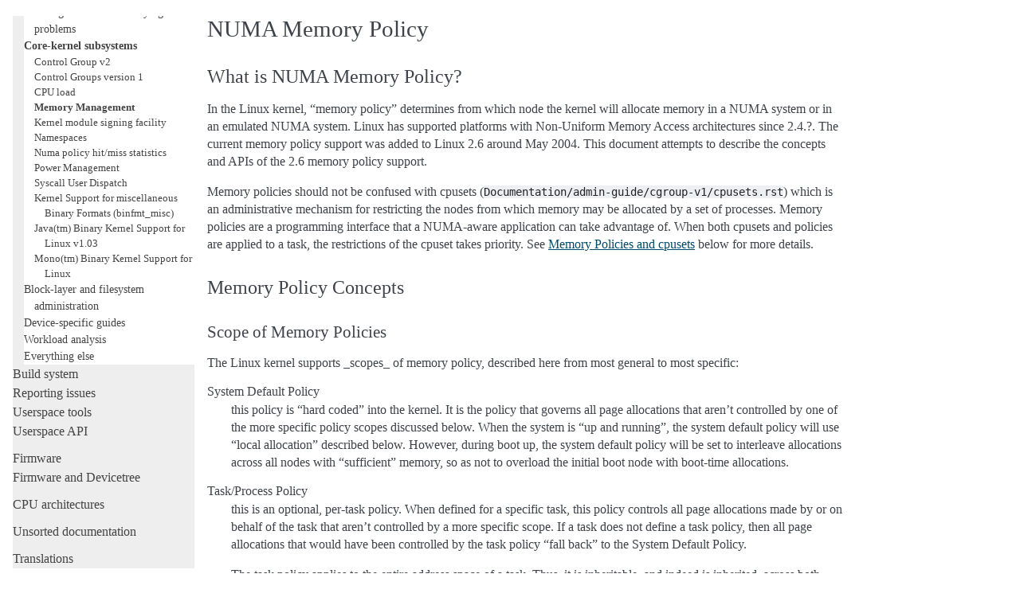

--- FILE ---
content_type: text/html; charset=utf-8
request_url: https://docs.kernel.org/next/admin-guide/mm/numa_memory_policy.html
body_size: 12487
content:
<!DOCTYPE html>

<html lang="en" data-content_root="../../">
  <head>
    <meta charset="utf-8" />
    <meta name="viewport" content="width=device-width, initial-scale=1.0" /><meta name="viewport" content="width=device-width, initial-scale=1" />

    <title>NUMA Memory Policy &#8212; The Linux Kernel  documentation</title>
    <link rel="stylesheet" type="text/css" href="../../_static/pygments.css?v=fa44fd50" />
    <link rel="stylesheet" type="text/css" href="../../_static/alabaster.css?v=3918102e" />
    <script src="../../_static/documentation_options.js?v=5929fcd5"></script>
    <script src="../../_static/doctools.js?v=9a2dae69"></script>
    <script src="../../_static/sphinx_highlight.js?v=dc90522c"></script>
    <link rel="index" title="Index" href="../../genindex.html" />
    <link rel="search" title="Search" href="../../search.html" />
    <link rel="next" title="NUMA Memory Performance" href="numaperf.html" />
    <link rel="prev" title="No-MMU memory mapping support" href="nommu-mmap.html" />
   
  <link rel="stylesheet" href="../../_static/custom.css" type="text/css" />
  

  
  

  </head><body>
  <div class="document">
    
      <div class="sphinxsidebar" role="navigation" aria-label="Main">
        <div class="sphinxsidebarwrapper">
            <p class="logo"><a href="../../index.html">
              <img class="logo" src="../../_static/logo.svg" alt="Logo of The Linux Kernel"/>
            </a></p>
<h1 class="logo"><a href="../../index.html">The Linux Kernel</a></h1>



<p class="blurb">next-20260126</p>







<search id="searchbox" style="display: none" role="search">
  <h3 id="searchlabel">Quick search</h3>
    <div class="searchformwrapper">
    <form class="search" action="../../search.html" method="get">
      <input type="text" name="q" aria-labelledby="searchlabel" autocomplete="off" autocorrect="off" autocapitalize="off" spellcheck="false"/>
      <input type="submit" value="Go" />
    </form>
    </div>
</search>
<script>document.getElementById('searchbox').style.display = "block"</script>


<p>
<h3 class="kernel-toc-contents">Contents</h3>
<input type="checkbox" class="kernel-toc-toggle" id = "kernel-toc-toggle" checked>
<label class="kernel-toc-title" for="kernel-toc-toggle"></label>

<div class="kerneltoc" id="kerneltoc">
<ul>
<li class="toctree-l1"><a class="reference internal" href="../../process/development-process.html">Development process</a></li>
<li class="toctree-l1"><a class="reference internal" href="../../process/submitting-patches.html">Submitting patches</a></li>
<li class="toctree-l1"><a class="reference internal" href="../../process/code-of-conduct.html">Code of conduct</a></li>
<li class="toctree-l1"><a class="reference internal" href="../../maintainer/index.html">Maintainer handbook</a></li>
<li class="toctree-l1"><a class="reference internal" href="../../process/index.html">All development-process docs</a></li>
</ul>
<ul>
<li class="toctree-l1"><a class="reference internal" href="../../core-api/index.html">Core API</a></li>
<li class="toctree-l1"><a class="reference internal" href="../../driver-api/index.html">Driver APIs</a></li>
<li class="toctree-l1"><a class="reference internal" href="../../subsystem-apis.html">Subsystems</a></li>
<li class="toctree-l1"><a class="reference internal" href="../../locking/index.html">Locking</a></li>
</ul>
<ul>
<li class="toctree-l1"><a class="reference internal" href="../../process/license-rules.html">Licensing rules</a></li>
<li class="toctree-l1"><a class="reference internal" href="../../doc-guide/index.html">Writing documentation</a></li>
<li class="toctree-l1"><a class="reference internal" href="../../dev-tools/index.html">Development tools</a></li>
<li class="toctree-l1"><a class="reference internal" href="../../dev-tools/testing-overview.html">Testing guide</a></li>
<li class="toctree-l1"><a class="reference internal" href="../../kernel-hacking/index.html">Hacking guide</a></li>
<li class="toctree-l1"><a class="reference internal" href="../../trace/index.html">Tracing</a></li>
<li class="toctree-l1"><a class="reference internal" href="../../fault-injection/index.html">Fault injection</a></li>
<li class="toctree-l1"><a class="reference internal" href="../../livepatch/index.html">Livepatching</a></li>
<li class="toctree-l1"><a class="reference internal" href="../../rust/index.html">Rust</a></li>
</ul>
<ul class="current">
<li class="toctree-l1 current"><a class="reference internal" href="../index.html">Administration</a><ul class="current">
<li class="toctree-l2"><a class="reference internal" href="../index.html#general-guides-to-kernel-administration">General guides to kernel administration</a></li>
<li class="toctree-l2"><a class="reference internal" href="../index.html#booting-the-kernel">Booting the kernel</a></li>
<li class="toctree-l2"><a class="reference internal" href="../index.html#tracking-down-and-identifying-problems">Tracking down and identifying problems</a></li>
<li class="toctree-l2 current"><a class="reference internal" href="../index.html#core-kernel-subsystems">Core-kernel subsystems</a><ul class="current">
<li class="toctree-l3"><a class="reference internal" href="../cgroup-v2.html">Control Group v2</a></li>
<li class="toctree-l3"><a class="reference internal" href="../cgroup-v1/index.html">Control Groups version 1</a></li>
<li class="toctree-l3"><a class="reference internal" href="../cpu-load.html">CPU load</a></li>
<li class="toctree-l3 current"><a class="reference internal" href="index.html">Memory Management</a></li>
<li class="toctree-l3"><a class="reference internal" href="../module-signing.html">Kernel module signing facility</a></li>
<li class="toctree-l3"><a class="reference internal" href="../namespaces/index.html">Namespaces</a></li>
<li class="toctree-l3"><a class="reference internal" href="../numastat.html">Numa policy hit/miss statistics</a></li>
<li class="toctree-l3"><a class="reference internal" href="../pm/index.html">Power Management</a></li>
<li class="toctree-l3"><a class="reference internal" href="../syscall-user-dispatch.html">Syscall User Dispatch</a></li>
<li class="toctree-l3"><a class="reference internal" href="../binfmt-misc.html">Kernel Support for miscellaneous Binary Formats (binfmt_misc)</a></li>
<li class="toctree-l3"><a class="reference internal" href="../java.html">Java(tm) Binary Kernel Support for Linux v1.03</a></li>
<li class="toctree-l3"><a class="reference internal" href="../mono.html">Mono(tm) Binary Kernel Support for Linux</a></li>
</ul>
</li>
<li class="toctree-l2"><a class="reference internal" href="../index.html#block-layer-and-filesystem-administration">Block-layer and filesystem administration</a></li>
<li class="toctree-l2"><a class="reference internal" href="../index.html#device-specific-guides">Device-specific guides</a></li>
<li class="toctree-l2"><a class="reference internal" href="../index.html#workload-analysis">Workload analysis</a></li>
<li class="toctree-l2"><a class="reference internal" href="../index.html#everything-else">Everything else</a></li>
</ul>
</li>
<li class="toctree-l1"><a class="reference internal" href="../../kbuild/index.html">Build system</a></li>
<li class="toctree-l1"><a class="reference internal" href="../reporting-issues.html">Reporting issues</a></li>
<li class="toctree-l1"><a class="reference internal" href="../../tools/index.html">Userspace tools</a></li>
<li class="toctree-l1"><a class="reference internal" href="../../userspace-api/index.html">Userspace API</a></li>
</ul>
<ul>
<li class="toctree-l1"><a class="reference internal" href="../../firmware-guide/index.html">Firmware</a></li>
<li class="toctree-l1"><a class="reference internal" href="../../devicetree/index.html">Firmware and Devicetree</a></li>
</ul>
<ul>
<li class="toctree-l1"><a class="reference internal" href="../../arch/index.html">CPU architectures</a></li>
</ul>
<ul>
<li class="toctree-l1"><a class="reference internal" href="../../staging/index.html">Unsorted documentation</a></li>
</ul>
<ul>
<li class="toctree-l1"><a class="reference internal" href="../../translations/index.html">Translations</a></li>
</ul>

</div>

<script type="text/javascript"> <!--
  var sbar = document.getElementsByClassName("sphinxsidebar")[0];
  let currents = document.getElementsByClassName("current")
  if (currents.length) {
    sbar.scrollTop = currents[currents.length - 1].offsetTop;
  }
  --> </script>
  <div role="note" aria-label="source link">
    <h3>This Page</h3>
    <ul class="this-page-menu">
      <li><a href="../../_sources/admin-guide/mm/numa_memory_policy.rst.txt"
            rel="nofollow">Show Source</a></li>
    </ul>
   </div>
        </div>
      </div>
      <div class="documentwrapper">
        <div class="bodywrapper">
          

          <div class="body" role="main">
            
  



<section id="numa-memory-policy">
<h1>NUMA Memory Policy<a class="headerlink" href="#numa-memory-policy" title="Link to this heading">¶</a></h1>
<section id="what-is-numa-memory-policy">
<h2>What is NUMA Memory Policy?<a class="headerlink" href="#what-is-numa-memory-policy" title="Link to this heading">¶</a></h2>
<p>In the Linux kernel, “memory policy” determines from which node the kernel will
allocate memory in a NUMA system or in an emulated NUMA system.  Linux has
supported platforms with Non-Uniform Memory Access architectures since 2.4.?.
The current memory policy support was added to Linux 2.6 around May 2004.  This
document attempts to describe the concepts and APIs of the 2.6 memory policy
support.</p>
<p>Memory policies should not be confused with cpusets
(<code class="docutils literal notranslate"><span class="pre">Documentation/admin-guide/cgroup-v1/cpusets.rst</span></code>)
which is an administrative mechanism for restricting the nodes from which
memory may be allocated by a set of processes. Memory policies are a
programming interface that a NUMA-aware application can take advantage of.  When
both cpusets and policies are applied to a task, the restrictions of the cpuset
takes priority.  See <a class="reference internal" href="#mem-pol-and-cpusets"><span class="std std-ref">Memory Policies and cpusets</span></a>
below for more details.</p>
</section>
<section id="memory-policy-concepts">
<h2>Memory Policy Concepts<a class="headerlink" href="#memory-policy-concepts" title="Link to this heading">¶</a></h2>
<section id="scope-of-memory-policies">
<h3>Scope of Memory Policies<a class="headerlink" href="#scope-of-memory-policies" title="Link to this heading">¶</a></h3>
<p>The Linux kernel supports _scopes_ of memory policy, described here from
most general to most specific:</p>
<dl>
<dt>System Default Policy</dt><dd><p>this policy is “hard coded” into the kernel.  It is the policy
that governs all page allocations that aren’t controlled by
one of the more specific policy scopes discussed below.  When
the system is “up and running”, the system default policy will
use “local allocation” described below.  However, during boot
up, the system default policy will be set to interleave
allocations across all nodes with “sufficient” memory, so as
not to overload the initial boot node with boot-time
allocations.</p>
</dd>
<dt>Task/Process Policy</dt><dd><p>this is an optional, per-task policy.  When defined for a
specific task, this policy controls all page allocations made
by or on behalf of the task that aren’t controlled by a more
specific scope. If a task does not define a task policy, then
all page allocations that would have been controlled by the
task policy “fall back” to the System Default Policy.</p>
<p>The task policy applies to the entire address space of a task. Thus,
it is inheritable, and indeed is inherited, across both fork()
[clone() w/o the CLONE_VM flag] and exec*().  This allows a parent task
to establish the task policy for a child task <code class="xref c c-func broken_xref docutils literal notranslate"><span class="pre">exec()</span></code>’d from an
executable image that has no awareness of memory policy.  See the
<a class="reference internal" href="#memory-policy-apis"><span class="std std-ref">Memory Policy APIs</span></a> section,
below, for an overview of the system call
that a task may use to set/change its task/process policy.</p>
<p>In a multi-threaded task, task policies apply only to the thread
[Linux kernel task] that installs the policy and any threads
subsequently created by that thread.  Any sibling threads existing
at the time a new task policy is installed retain their current
policy.</p>
<p>A task policy applies only to pages allocated after the policy is
installed.  Any pages already faulted in by the task when the task
changes its task policy remain where they were allocated based on
the policy at the time they were allocated.</p>
</dd>
</dl>
<dl id="vma-policy">
<dt>VMA Policy</dt><dd><p>A “VMA” or “Virtual Memory Area” refers to a range of a task’s
virtual address space.  A task may define a specific policy for a range
of its virtual address space.   See the
<a class="reference internal" href="#memory-policy-apis"><span class="std std-ref">Memory Policy APIs</span></a> section,
below, for an overview of the <code class="xref c c-func broken_xref docutils literal notranslate"><span class="pre">mbind()</span></code> system call used to set a VMA
policy.</p>
<p>A VMA policy will govern the allocation of pages that back
this region of the address space.  Any regions of the task’s
address space that don’t have an explicit VMA policy will fall
back to the task policy, which may itself fall back to the
System Default Policy.</p>
<p>VMA policies have a few complicating details:</p>
<ul class="simple">
<li><p>VMA policy applies ONLY to anonymous pages.  These include
pages allocated for anonymous segments, such as the task
stack and heap, and any regions of the address space
mmap()ed with the MAP_ANONYMOUS flag.  If a VMA policy is
applied to a file mapping, it will be ignored if the mapping
used the MAP_SHARED flag.  If the file mapping used the
MAP_PRIVATE flag, the VMA policy will only be applied when
an anonymous page is allocated on an attempt to write to the
mapping-- i.e., at Copy-On-Write.</p></li>
<li><p>VMA policies are shared between all tasks that share a
virtual address space--a.k.a. threads--independent of when
the policy is installed; and they are inherited across
fork().  However, because VMA policies refer to a specific
region of a task’s address space, and because the address
space is discarded and recreated on exec*(), VMA policies
are NOT inheritable across <code class="xref c c-func broken_xref docutils literal notranslate"><span class="pre">exec()</span></code>.  Thus, only NUMA-aware
applications may use VMA policies.</p></li>
<li><p>A task may install a new VMA policy on a sub-range of a
previously mmap()ed region.  When this happens, Linux splits
the existing virtual memory area into 2 or 3 VMAs, each with
its own policy.</p></li>
<li><p>By default, VMA policy applies only to pages allocated after
the policy is installed.  Any pages already faulted into the
VMA range remain where they were allocated based on the
policy at the time they were allocated.  However, since
2.6.16, Linux supports page migration via the <code class="xref c c-func broken_xref docutils literal notranslate"><span class="pre">mbind()</span></code> system
call, so that page contents can be moved to match a newly
installed policy.</p></li>
</ul>
</dd>
<dt>Shared Policy</dt><dd><p>Conceptually, shared policies apply to “memory objects” mapped
shared into one or more tasks’ distinct address spaces.  An
application installs shared policies the same way as VMA
policies--using the <code class="xref c c-func broken_xref docutils literal notranslate"><span class="pre">mbind()</span></code> system call specifying a range of
virtual addresses that map the shared object.  However, unlike
VMA policies, which can be considered to be an attribute of a
range of a task’s address space, shared policies apply
directly to the shared object.  Thus, all tasks that attach to
the object share the policy, and all pages allocated for the
shared object, by any task, will obey the shared policy.</p>
<p>As of 2.6.22, only shared memory segments, created by <code class="xref c c-func broken_xref docutils literal notranslate"><span class="pre">shmget()</span></code> or
mmap(MAP_ANONYMOUS|MAP_SHARED), support shared policy.  When shared
policy support was added to Linux, the associated data structures were
added to hugetlbfs shmem segments.  At the time, hugetlbfs did not
support allocation at fault time--a.k.a lazy allocation--so hugetlbfs
shmem segments were never “hooked up” to the shared policy support.
Although hugetlbfs segments now support lazy allocation, their support
for shared policy has not been completed.</p>
<p>As mentioned above in <a class="reference internal" href="#vma-policy"><span class="std std-ref">VMA policies</span></a> section,
allocations of page cache pages for regular files mmap()ed
with MAP_SHARED ignore any VMA policy installed on the virtual
address range backed by the shared file mapping.  Rather,
shared page cache pages, including pages backing private
mappings that have not yet been written by the task, follow
task policy, if any, else System Default Policy.</p>
<p>The shared policy infrastructure supports different policies on subset
ranges of the shared object.  However, Linux still splits the VMA of
the task that installs the policy for each range of distinct policy.
Thus, different tasks that attach to a shared memory segment can have
different VMA configurations mapping that one shared object.  This
can be seen by examining the /proc/&lt;pid&gt;/numa_maps of tasks sharing
a shared memory region, when one task has installed shared policy on
one or more ranges of the region.</p>
</dd>
</dl>
</section>
<section id="components-of-memory-policies">
<h3>Components of Memory Policies<a class="headerlink" href="#components-of-memory-policies" title="Link to this heading">¶</a></h3>
<p>A NUMA memory policy consists of a “mode”, optional mode flags, and
an optional set of nodes.  The mode determines the behavior of the
policy, the optional mode flags determine the behavior of the mode,
and the optional set of nodes can be viewed as the arguments to the
policy behavior.</p>
<p>Internally, memory policies are implemented by a reference counted
structure, <code class="xref c c-struct broken_xref docutils literal notranslate"><span class="pre">struct</span> <span class="pre">mempolicy</span></code>.  Details of this structure will be
discussed in context, below, as required to explain the behavior.</p>
<p>NUMA memory policy supports the following 4 behavioral modes:</p>
<dl>
<dt>Default Mode--MPOL_DEFAULT</dt><dd><p>This mode is only used in the memory policy APIs.  Internally,
MPOL_DEFAULT is converted to the NULL memory policy in all
policy scopes.  Any existing non-default policy will simply be
removed when MPOL_DEFAULT is specified.  As a result,
MPOL_DEFAULT means “fall back to the next most specific policy
scope.”</p>
<p>For example, a NULL or default task policy will fall back to the
system default policy.  A NULL or default vma policy will fall
back to the task policy.</p>
<p>When specified in one of the memory policy APIs, the Default mode
does not use the optional set of nodes.</p>
<p>It is an error for the set of nodes specified for this policy to
be non-empty.</p>
</dd>
<dt>MPOL_BIND</dt><dd><p>This mode specifies that memory must come from the set of
nodes specified by the policy.  Memory will be allocated from
the node in the set with sufficient free memory that is
closest to the node where the allocation takes place.</p>
</dd>
<dt>MPOL_PREFERRED</dt><dd><p>This mode specifies that the allocation should be attempted
from the single node specified in the policy.  If that
allocation fails, the kernel will search other nodes, in order
of increasing distance from the preferred node based on
information provided by the platform firmware.</p>
<p>Internally, the Preferred policy uses a single node--the
preferred_node member of <code class="xref c c-struct broken_xref docutils literal notranslate"><span class="pre">struct</span> <span class="pre">mempolicy</span></code>.  When the internal
mode flag MPOL_F_LOCAL is set, the preferred_node is ignored
and the policy is interpreted as local allocation.  “Local”
allocation policy can be viewed as a Preferred policy that
starts at the node containing the cpu where the allocation
takes place.</p>
<p>It is possible for the user to specify that local allocation
is always preferred by passing an empty nodemask with this
mode.  If an empty nodemask is passed, the policy cannot use
the MPOL_F_STATIC_NODES or MPOL_F_RELATIVE_NODES flags
described below.</p>
</dd>
<dt>MPOL_INTERLEAVED</dt><dd><p>This mode specifies that page allocations be interleaved, on a
page granularity, across the nodes specified in the policy.
This mode also behaves slightly differently, based on the
context where it is used:</p>
<p>For allocation of anonymous pages and shared memory pages,
Interleave mode indexes the set of nodes specified by the
policy using the page offset of the faulting address into the
segment [VMA] containing the address modulo the number of
nodes specified by the policy.  It then attempts to allocate a
page, starting at the selected node, as if the node had been
specified by a Preferred policy or had been selected by a
local allocation.  That is, allocation will follow the per
node zonelist.</p>
<p>For allocation of page cache pages, Interleave mode indexes
the set of nodes specified by the policy using a node counter
maintained per task.  This counter wraps around to the lowest
specified node after it reaches the highest specified node.
This will tend to spread the pages out over the nodes
specified by the policy based on the order in which they are
allocated, rather than based on any page offset into an
address range or file.  During system boot up, the temporary
interleaved system default policy works in this mode.</p>
</dd>
<dt>MPOL_PREFERRED_MANY</dt><dd><p>This mode specifies that the allocation should be preferably
satisfied from the nodemask specified in the policy. If there is
a memory pressure on all nodes in the nodemask, the allocation
can fall back to all existing numa nodes. This is effectively
MPOL_PREFERRED allowed for a mask rather than a single node.</p>
</dd>
<dt>MPOL_WEIGHTED_INTERLEAVE</dt><dd><p>This mode operates the same as MPOL_INTERLEAVE, except that
interleaving behavior is executed based on weights set in
/sys/kernel/mm/mempolicy/weighted_interleave/</p>
<p>Weighted interleave allocates pages on nodes according to a
weight.  For example if nodes [0,1] are weighted [5,2], 5 pages
will be allocated on node0 for every 2 pages allocated on node1.</p>
</dd>
</dl>
<p>NUMA memory policy supports the following optional mode flags:</p>
<dl>
<dt>MPOL_F_STATIC_NODES</dt><dd><p>This flag specifies that the nodemask passed by
the user should not be remapped if the task or VMA’s set of allowed
nodes changes after the memory policy has been defined.</p>
<p>Without this flag, any time a mempolicy is rebound because of a
change in the set of allowed nodes, the preferred nodemask (Preferred
Many), preferred node (Preferred) or nodemask (Bind, Interleave) is
remapped to the new set of allowed nodes.  This may result in nodes
being used that were previously undesired.</p>
<p>With this flag, if the user-specified nodes overlap with the
nodes allowed by the task’s cpuset, then the memory policy is
applied to their intersection.  If the two sets of nodes do not
overlap, the Default policy is used.</p>
<p>For example, consider a task that is attached to a cpuset with
mems 1-3 that sets an Interleave policy over the same set.  If
the cpuset’s mems change to 3-5, the Interleave will now occur
over nodes 3, 4, and 5.  With this flag, however, since only node
3 is allowed from the user’s nodemask, the “interleave” only
occurs over that node.  If no nodes from the user’s nodemask are
now allowed, the Default behavior is used.</p>
<p>MPOL_F_STATIC_NODES cannot be combined with the
MPOL_F_RELATIVE_NODES flag.  It also cannot be used for
MPOL_PREFERRED policies that were created with an empty nodemask
(local allocation).</p>
</dd>
<dt>MPOL_F_RELATIVE_NODES</dt><dd><p>This flag specifies that the nodemask passed
by the user will be mapped relative to the set of the task or VMA’s
set of allowed nodes.  The kernel stores the user-passed nodemask,
and if the allowed nodes changes, then that original nodemask will
be remapped relative to the new set of allowed nodes.</p>
<p>Without this flag (and without MPOL_F_STATIC_NODES), anytime a
mempolicy is rebound because of a change in the set of allowed
nodes, the node (Preferred) or nodemask (Bind, Interleave) is
remapped to the new set of allowed nodes.  That remap may not
preserve the relative nature of the user’s passed nodemask to its
set of allowed nodes upon successive rebinds: a nodemask of
1,3,5 may be remapped to 7-9 and then to 1-3 if the set of
allowed nodes is restored to its original state.</p>
<p>With this flag, the remap is done so that the node numbers from
the user’s passed nodemask are relative to the set of allowed
nodes.  In other words, if nodes 0, 2, and 4 are set in the user’s
nodemask, the policy will be effected over the first (and in the
Bind or Interleave case, the third and fifth) nodes in the set of
allowed nodes.  The nodemask passed by the user represents nodes
relative to task or VMA’s set of allowed nodes.</p>
<p>If the user’s nodemask includes nodes that are outside the range
of the new set of allowed nodes (for example, node 5 is set in
the user’s nodemask when the set of allowed nodes is only 0-3),
then the remap wraps around to the beginning of the nodemask and,
if not already set, sets the node in the mempolicy nodemask.</p>
<p>For example, consider a task that is attached to a cpuset with
mems 2-5 that sets an Interleave policy over the same set with
MPOL_F_RELATIVE_NODES.  If the cpuset’s mems change to 3-7, the
interleave now occurs over nodes 3,5-7.  If the cpuset’s mems
then change to 0,2-3,5, then the interleave occurs over nodes
0,2-3,5.</p>
<p>Thanks to the consistent remapping, applications preparing
nodemasks to specify memory policies using this flag should
disregard their current, actual cpuset imposed memory placement
and prepare the nodemask as if they were always located on
memory nodes 0 to N-1, where N is the number of memory nodes the
policy is intended to manage.  Let the kernel then remap to the
set of memory nodes allowed by the task’s cpuset, as that may
change over time.</p>
<p>MPOL_F_RELATIVE_NODES cannot be combined with the
MPOL_F_STATIC_NODES flag.  It also cannot be used for
MPOL_PREFERRED policies that were created with an empty nodemask
(local allocation).</p>
</dd>
</dl>
</section>
</section>
<section id="memory-policy-reference-counting">
<h2>Memory Policy Reference Counting<a class="headerlink" href="#memory-policy-reference-counting" title="Link to this heading">¶</a></h2>
<p>To resolve use/free races, <code class="xref c c-struct broken_xref docutils literal notranslate"><span class="pre">struct</span> <span class="pre">mempolicy</span></code> contains an atomic reference
count field.  Internal interfaces, <code class="xref c c-func broken_xref docutils literal notranslate"><span class="pre">mpol_get()</span></code>/<code class="xref c c-func broken_xref docutils literal notranslate"><span class="pre">mpol_put()</span></code> increment and
decrement this reference count, respectively.  <code class="xref c c-func broken_xref docutils literal notranslate"><span class="pre">mpol_put()</span></code> will only free
the structure back to the mempolicy kmem cache when the reference count
goes to zero.</p>
<p>When a new memory policy is allocated, its reference count is initialized
to ‘1’, representing the reference held by the task that is installing the
new policy.  When a pointer to a memory policy structure is stored in another
structure, another reference is added, as the task’s reference will be dropped
on completion of the policy installation.</p>
<p>During run-time “usage” of the policy, we attempt to minimize atomic operations
on the reference count, as this can lead to cache lines bouncing between cpus
and NUMA nodes.  “Usage” here means one of the following:</p>
<ol class="arabic simple">
<li><p>querying of the policy, either by the task itself [using the <code class="xref c c-func broken_xref docutils literal notranslate"><span class="pre">get_mempolicy()</span></code>
API discussed below] or by another task using the /proc/&lt;pid&gt;/numa_maps
interface.</p></li>
<li><p>examination of the policy to determine the policy mode and associated node
or node lists, if any, for page allocation.  This is considered a “hot
path”.  Note that for MPOL_BIND, the “usage” extends across the entire
allocation process, which may sleep during page reclamation, because the
BIND policy nodemask is used, by reference, to filter ineligible nodes.</p></li>
</ol>
<p>We can avoid taking an extra reference during the usages listed above as
follows:</p>
<ol class="arabic">
<li><p>we never need to get/free the system default policy as this is never
changed nor freed, once the system is up and running.</p></li>
<li><p>for querying the policy, we do not need to take an extra reference on the
target task’s task policy nor vma policies because we always acquire the
task’s mm’s mmap_lock for read during the query.  The <code class="xref c c-func broken_xref docutils literal notranslate"><span class="pre">set_mempolicy()</span></code> and
<code class="xref c c-func broken_xref docutils literal notranslate"><span class="pre">mbind()</span></code> APIs [see below] always acquire the mmap_lock for write when
installing or replacing task or vma policies.  Thus, there is no possibility
of a task or thread freeing a policy while another task or thread is
querying it.</p></li>
<li><p>Page allocation usage of task or vma policy occurs in the fault path where
we hold them mmap_lock for read.  Again, because replacing the task or vma
policy requires that the mmap_lock be held for write, the policy can’t be
freed out from under us while we’re using it for page allocation.</p></li>
<li><p>Shared policies require special consideration.  One task can replace a
shared memory policy while another task, with a distinct mmap_lock, is
querying or allocating a page based on the policy.  To resolve this
potential race, the shared policy infrastructure adds an extra reference
to the shared policy during lookup while holding a spin lock on the shared
policy management structure.  This requires that we drop this extra
reference when we’re finished “using” the policy.  We must drop the
extra reference on shared policies in the same query/allocation paths
used for non-shared policies.  For this reason, shared policies are marked
as such, and the extra reference is dropped “conditionally”--i.e., only
for shared policies.</p>
<p>Because of this extra reference counting, and because we must lookup
shared policies in a tree structure under spinlock, shared policies are
more expensive to use in the page allocation path.  This is especially
true for shared policies on shared memory regions shared by tasks running
on different NUMA nodes.  This extra overhead can be avoided by always
falling back to task or system default policy for shared memory regions,
or by prefaulting the entire shared memory region into memory and locking
it down.  However, this might not be appropriate for all applications.</p>
</li>
</ol>
</section>
<section id="memory-policy-apis">
<span id="id1"></span><h2>Memory Policy APIs<a class="headerlink" href="#memory-policy-apis" title="Link to this heading">¶</a></h2>
<p>Linux supports 4 system calls for controlling memory policy.  These APIS
always affect only the calling task, the calling task’s address space, or
some shared object mapped into the calling task’s address space.</p>
<div class="admonition note">
<p class="admonition-title">Note</p>
<p>the headers that define these APIs and the parameter data types for
user space applications reside in a package that is not part of the
Linux kernel.  The kernel system call interfaces, with the ‘sys_’
prefix, are defined in &lt;linux/syscalls.h&gt;; the mode and flag
definitions are defined in &lt;linux/mempolicy.h&gt;.</p>
</div>
<p>Set [Task] Memory Policy:</p>
<div class="highlight-none notranslate"><div class="highlight"><pre><span></span>long set_mempolicy(int mode, const unsigned long *nmask,
                                unsigned long maxnode);
</pre></div>
</div>
<p>Set’s the calling task’s “task/process memory policy” to mode
specified by the ‘mode’ argument and the set of nodes defined by
‘nmask’.  ‘nmask’ points to a bit mask of node ids containing at least
‘maxnode’ ids.  Optional mode flags may be passed by combining the
‘mode’ argument with the flag (for example: MPOL_INTERLEAVE |
MPOL_F_STATIC_NODES).</p>
<p>See the set_mempolicy(2) man page for more details</p>
<p>Get [Task] Memory Policy or Related Information:</p>
<div class="highlight-none notranslate"><div class="highlight"><pre><span></span>long get_mempolicy(int *mode,
                   const unsigned long *nmask, unsigned long maxnode,
                   void *addr, int flags);
</pre></div>
</div>
<p>Queries the “task/process memory policy” of the calling task, or the
policy or location of a specified virtual address, depending on the
‘flags’ argument.</p>
<p>See the get_mempolicy(2) man page for more details</p>
<p>Install VMA/Shared Policy for a Range of Task’s Address Space:</p>
<div class="highlight-none notranslate"><div class="highlight"><pre><span></span>long mbind(void *start, unsigned long len, int mode,
           const unsigned long *nmask, unsigned long maxnode,
           unsigned flags);
</pre></div>
</div>
<p><code class="xref c c-func broken_xref docutils literal notranslate"><span class="pre">mbind()</span></code> installs the policy specified by (mode, nmask, maxnodes) as a
VMA policy for the range of the calling task’s address space specified
by the ‘start’ and ‘len’ arguments.  Additional actions may be
requested via the ‘flags’ argument.</p>
<p>See the mbind(2) man page for more details.</p>
<p>Set home node for a Range of Task’s Address Spacec:</p>
<div class="highlight-none notranslate"><div class="highlight"><pre><span></span>long sys_set_mempolicy_home_node(unsigned long start, unsigned long len,
                                 unsigned long home_node,
                                 unsigned long flags);
</pre></div>
</div>
<p>sys_set_mempolicy_home_node set the home node for a VMA policy present in the
task’s address range. The system call updates the home node only for the existing
mempolicy range. Other address ranges are ignored. A home node is the NUMA node
closest to which page allocation will come from. Specifying the home node override
the default allocation policy to allocate memory close to the local node for an
executing CPU.</p>
</section>
<section id="memory-policy-command-line-interface">
<h2>Memory Policy Command Line Interface<a class="headerlink" href="#memory-policy-command-line-interface" title="Link to this heading">¶</a></h2>
<p>Although not strictly part of the Linux implementation of memory policy,
a command line tool, numactl(8), exists that allows one to:</p>
<ul class="simple">
<li><p>set the task policy for a specified program via set_mempolicy(2), fork(2) and
exec(2)</p></li>
<li><p>set the shared policy for a shared memory segment via mbind(2)</p></li>
</ul>
<p>The numactl(8) tool is packaged with the run-time version of the library
containing the memory policy system call wrappers.  Some distributions
package the headers and compile-time libraries in a separate development
package.</p>
</section>
<section id="memory-policies-and-cpusets">
<span id="mem-pol-and-cpusets"></span><h2>Memory Policies and cpusets<a class="headerlink" href="#memory-policies-and-cpusets" title="Link to this heading">¶</a></h2>
<p>Memory policies work within cpusets as described above.  For memory policies
that require a node or set of nodes, the nodes are restricted to the set of
nodes whose memories are allowed by the cpuset constraints.  If the nodemask
specified for the policy contains nodes that are not allowed by the cpuset and
MPOL_F_RELATIVE_NODES is not used, the intersection of the set of nodes
specified for the policy and the set of nodes with memory is used.  If the
result is the empty set, the policy is considered invalid and cannot be
installed.  If MPOL_F_RELATIVE_NODES is used, the policy’s nodes are mapped
onto and folded into the task’s set of allowed nodes as previously described.</p>
<p>The interaction of memory policies and cpusets can be problematic when tasks
in two cpusets share access to a memory region, such as shared memory segments
created by <code class="xref c c-func broken_xref docutils literal notranslate"><span class="pre">shmget()</span></code> of mmap() with the MAP_ANONYMOUS and MAP_SHARED flags, and
any of the tasks install shared policy on the region, only nodes whose
memories are allowed in both cpusets may be used in the policies.  Obtaining
this information requires “stepping outside” the memory policy APIs to use the
cpuset information and requires that one know in what cpusets other task might
be attaching to the shared region.  Furthermore, if the cpusets’ allowed
memory sets are disjoint, “local” allocation is the only valid policy.</p>
</section>
</section>


          </div>
          
        </div>
      </div>
    <div class="clearer"></div>
  </div>
    <div class="footer">
      &#169;The kernel development community.
      
      |
      Powered by <a href="https://www.sphinx-doc.org/">Sphinx 7.4.7</a>
      &amp; <a href="https://alabaster.readthedocs.io">Alabaster 0.7.16</a>
      
      |
      <a href="../../_sources/admin-guide/mm/numa_memory_policy.rst.txt"
          rel="nofollow">Page source</a>
    </div>

    

    
  </body>
</html>

--- FILE ---
content_type: text/css
request_url: https://docs.kernel.org/next/_static/custom.css
body_size: 3761
content:
/* SPDX-License-Identifier: GPL-2.0 */
/*
 * CSS tweaks for the Alabaster theme
 */

/* Shrink the headers a bit */
div.body h1 { font-size: 180%; }
div.body h2 { font-size: 150%; }
div.body h3 { font-size: 130%; }
div.body h4 { font-size: 110%; }

/* toctree captions are styled like h2 */
div.toctree-wrapper p.caption[role=heading] { font-size: 150%; }

/* Tighten up the layout slightly */
div.body { padding: 0 15px 0 10px; }
div.sphinxsidebarwrapper { padding: 1em 0.4em; }
div.sphinxsidebar { font-size: inherit;
		    max-height: 100%;
		    overflow-y: auto; }
/* Tweak document margins and don't force width */
div.document {
    margin: 20px 10px 0 10px;
    width: auto;
}

/* Size the logo appropriately */
img.logo {
    width: 104px;
    margin-bottom: 20px;
}

/* The default is to use -1em, wich makes it override text */
li { text-indent: 0em; }

/*
 * Parameters for the display of function prototypes and such included
 * from C source files.
 */
dl.function, dl.struct, dl.enum { margin-top: 2em; background-color: #ecf0f3; }
/* indent lines 2+ of multi-line function prototypes */
dl.function dt { margin-left: 10em; text-indent: -10em; }
dt.sig-object { font-size: larger; }
div.kernelindent { margin-left: 2em; margin-right: 4em; }

/*
 * Parameters for the display of function prototypes and such included
 * from Python source files.
 */
dl.py { margin-top: 2em; background-color: #ecf0f3; }
dl.py.class { margin-left: 2em; text-indent: -2em; padding-left: 2em; }
dl.py.method, dl.py.attribute { margin-left: 2em; text-indent: -2em; }
dl.py li, pre { text-indent: 0em; padding-left: 0 !important; }

/*
 * Tweaks for our local TOC
 */
div.kerneltoc li.toctree-l1 { font-size: smaller;
		text-indent: -1em;
		margin-left: 1em; }
div.kerneltoc li.current > a {font-weight: bold; }
div.kerneltoc li.toctree-l2,li.toctree-l3 { font-size: small;
		text-indent: -1em;
		margin-left: 1em;
		list-style-type: none;
	      }
div.kerneltoc li.current ul { margin-left: 0; }
div.kerneltoc { background-color: #eeeeee; }
div.kerneltoc li.current ul { background-color: white; }

/*
 * The CSS magic to toggle the contents on small screens.
 */
label.kernel-toc-title { display: none; }
label.kernel-toc-title:after {
    content: "[Hide]";
}
input[type=checkbox]:checked ~ label.kernel-toc-title:after {
    content: "[Show]";
}
/* Hide the toggle on large screens */
input.kernel-toc-toggle { display: none; }

/*
 * Show and implement the toggle on small screens.
 * The 875px width seems to be wired into alabaster.
 */
@media screen and (max-width: 875px) {
    label.kernel-toc-title { display: inline;
			     font-weight: bold;
			     font-size: larger; }
    input[type=checkbox]:checked ~ div.kerneltoc {
	display: none;
    }
    h3.kernel-toc-contents { display: inline; }
    div.kerneltoc a { color: black; }
}

/* Language selection menu */

div.admonition {
    /*
     * Make sure we don't overlap notes and warnings at the top of the
     * document.
     */
    clear: both;
}

div.language-selection {
    background: #eeeeee;
    border: 1px solid #cccccc;
    margin-bottom: 1em;
    padding: .5em;

    position: relative;
    float: right;
}

div.language-selection a {
    display: block;
    padding: 0.5em;
    color: #333333;
    text-decoration: none;
}

div.language-selection ul {
    display: none;
    position: absolute;

    /* Align with the parent div */
    top: 100%;
    right: 0;
    margin: 0;

    list-style: none;

    background: #fafafa;
    border: 1px solid #cccccc;

    /* Never break menu item lines */
    white-space: nowrap;
}

div.language-selection:hover ul {
    display: block;
}

div.language-selection ul li:hover {
    background: #dddddd;
}

/* Make xrefs more universally visible */
a.reference, a.reference:hover {
    border-bottom: none;
    text-decoration: underline;
    text-underline-offset: 0.3em;
}

/* Slightly different style for sidebar links */
div.sphinxsidebar a { border-bottom: none; }
div.sphinxsidebar a:hover {
    border-bottom: none;
    text-decoration: underline;
    text-underline-offset: 0.3em;
}

a.manpage {
	font-style: normal;
	font-weight: bold;
	font-family: "Courier New", Courier, monospace;
}
